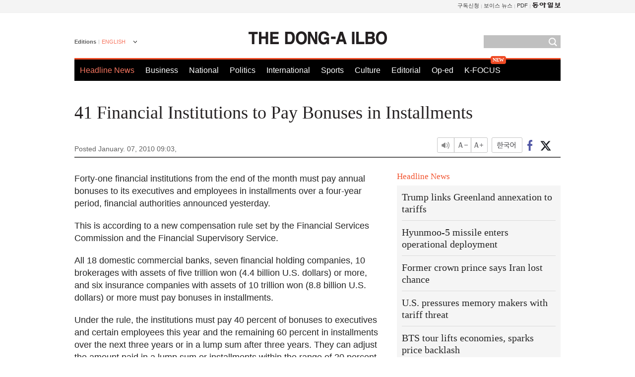

--- FILE ---
content_type: text/html; charset=utf-8
request_url: https://www.google.com/recaptcha/api2/aframe
body_size: 270
content:
<!DOCTYPE HTML><html><head><meta http-equiv="content-type" content="text/html; charset=UTF-8"></head><body><script nonce="xzyz87qye3HCBrMOPHKZzQ">/** Anti-fraud and anti-abuse applications only. See google.com/recaptcha */ try{var clients={'sodar':'https://pagead2.googlesyndication.com/pagead/sodar?'};window.addEventListener("message",function(a){try{if(a.source===window.parent){var b=JSON.parse(a.data);var c=clients[b['id']];if(c){var d=document.createElement('img');d.src=c+b['params']+'&rc='+(localStorage.getItem("rc::a")?sessionStorage.getItem("rc::b"):"");window.document.body.appendChild(d);sessionStorage.setItem("rc::e",parseInt(sessionStorage.getItem("rc::e")||0)+1);localStorage.setItem("rc::h",'1768865219492');}}}catch(b){}});window.parent.postMessage("_grecaptcha_ready", "*");}catch(b){}</script></body></html>

--- FILE ---
content_type: application/javascript; charset=utf-8
request_url: https://fundingchoicesmessages.google.com/f/AGSKWxVYCicGVOpZrYFUcwYulRt7EqtjQQwU6PPzQWz5Rn8Ckg0L5ZC6O6IegsZwUCfFo_95yPFTfCzhhhkcoUoHSGILc_9ih6XgUG7EnAJ1IrAGfnwdz5l-Nrlh_8BzIf5BD_kEaOQWP8cpTBrD87nG_wVJ7HT4Vd2EgFFA7uoYPnOiMSs-2KXRrAlPGdZL/__350_100_/ad468x60./marketing/banners_/ads/leaderboard_/adstakeover.
body_size: -1290
content:
window['46056456-5821-4cdf-abcc-f8be9ec6a400'] = true;